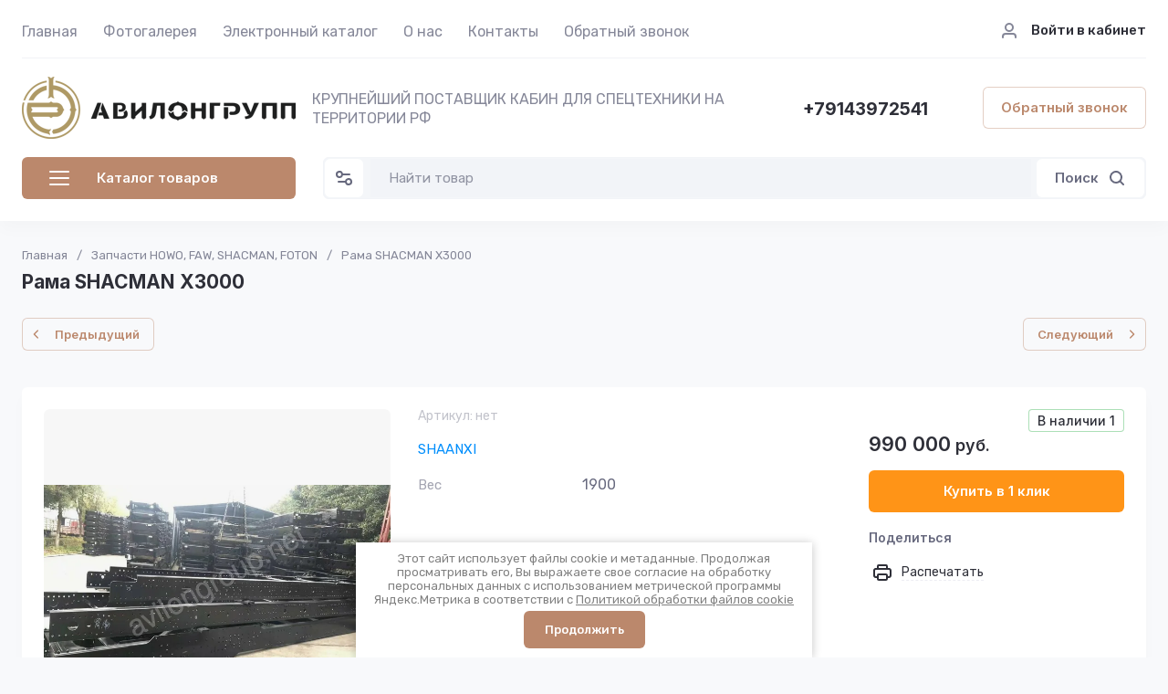

--- FILE ---
content_type: text/css
request_url: https://avilongroup.net/t/v516/images/css/site_addons.scss.css
body_size: 70
content:
.header-contacts__container-more, .header-contacts__container-more.mobile-contacts-btn {
  display: none;
}
.site.dynamic_width .site-slider__item-text {
  padding: 10px;
}
.site-slider__item-text {
  background: rgba(255, 255, 255, 0.6);
}


--- FILE ---
content_type: text/javascript
request_url: https://counter.megagroup.ru/79fec318eab25ed6cccfc4a9df5068ef.js?r=&s=1280*720*24&u=https%3A%2F%2Favilongroup.net%2Fmagazin%2Fproduct%2Frama-shacman-x3000&t=%D0%A0%D0%B0%D0%BC%D0%B0%20SHACMAN%20X3000&fv=0,0&en=1&rld=0&fr=0&callback=_sntnl1768889758773&1768889758773
body_size: 85
content:
//:1
_sntnl1768889758773({date:"Tue, 20 Jan 2026 06:15:58 GMT", res:"1"})